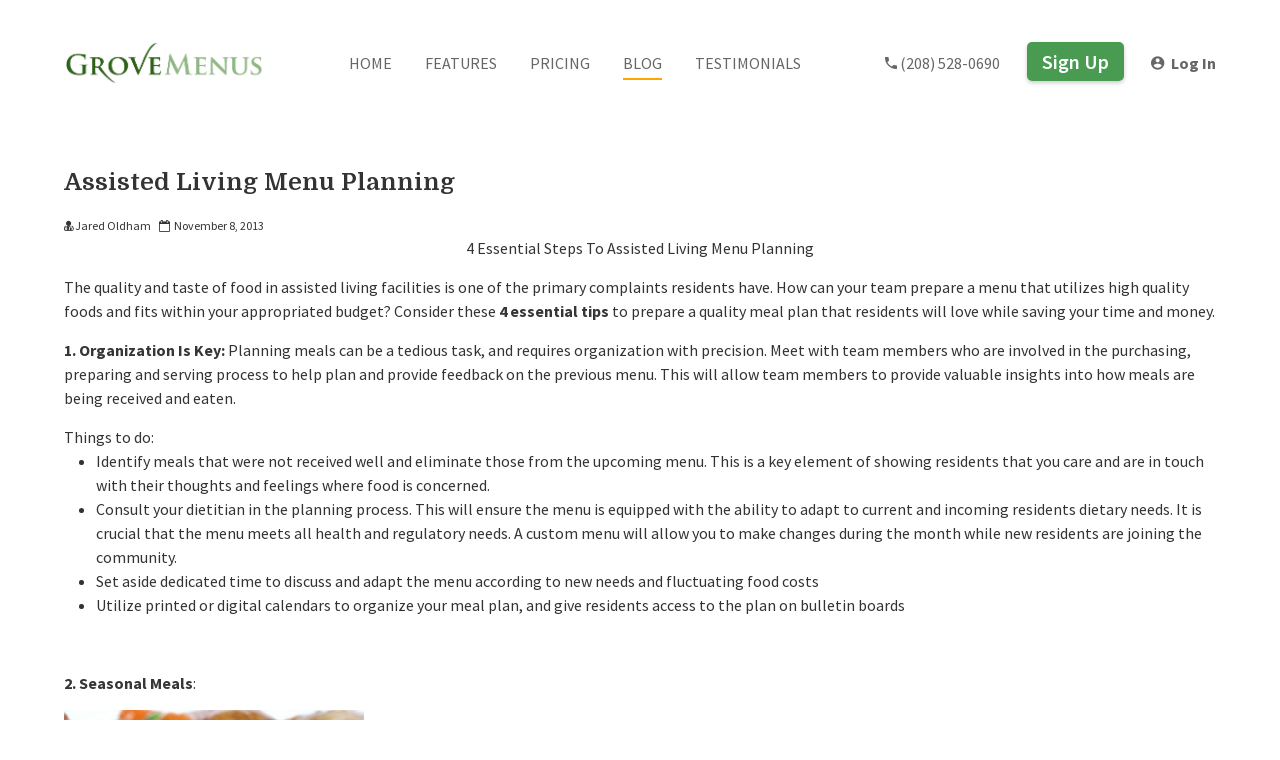

--- FILE ---
content_type: text/html; charset=UTF-8
request_url: https://blog.grovemenus.com/2013/11/assisted-living-menu-planning/?url=blog/2013/11/assisted-living-menu-planning/
body_size: 6601
content:
<!doctype html>
<html>
<head>
	<meta charset="utf-8">
	
		<title>Tips For Assisted Living Menu Planning</title>
	<meta name="description" content="Grove Menus offers balanced meals developed by dietitians for assisted living, nursing and retirement homes. Learn more about our menus and program today.">
	<meta name="viewport" content="width=device-width, initial-scale=1">

	<link rel="Shortcut Icon" href="favicon.ico" type="image/x-icon" />
	<link href="https://fonts.googleapis.com/css2?family=Source+Sans+Pro:ital,wght@0,300;0,400;0,600;0,700;1,300&display=swap" rel="stylesheet">
	<link href="https://fonts.googleapis.com/css2?family=Domine:wght@400;700&display=swap" rel="stylesheet">
	<link rel="stylesheet" href="https://cdnjs.cloudflare.com/ajax/libs/material-design-iconic-font/2.2.0/css/material-design-iconic-font.min.css">
	<link rel="stylesheet" href="https://www.grovemenus.com/css/frontend/bulma.css">
	<link rel="stylesheet" href="https://www.grovemenus.com/css/frontend/frontend.css">

	<script src="https://code.jquery.com/jquery-3.5.1.min.js" integrity="sha256-9/aliU8dGd2tb6OSsuzixeV4y/faTqgFtohetphbbj0=" crossorigin="anonymous"></script>

	<script type="text/javascript">
		var _gaq = _gaq || [];
		_gaq.push(['_setAccount', 'UA-18581044-1']);
		_gaq.push(['_trackPageview']);

		(function() {
			var ga = document.createElement('script'); ga.type = 'text/javascript'; ga.async = true;
			ga.src = ('https:' == document.location.protocol ? 'https://ssl' : 'http://www') + '.google-analytics.com/ga.js';
			var s = document.getElementsByTagName('script')[0]; s.parentNode.insertBefore(ga, s);
		})();
	</script>
	
	<!-- This site is optimized with the Yoast SEO plugin v14.9 - https://yoast.com/wordpress/plugins/seo/ -->
	<meta name="description" content="4 essential tips for planning quality assisted living menus. Increase resident satisfaction and save your community time and money." />
	<meta name="robots" content="index, follow, max-snippet:-1, max-image-preview:large, max-video-preview:-1" />
	<link rel="canonical" href="https://blog.grovemenus.com/2013/11/assisted-living-menu-planning/" />
	<meta property="og:locale" content="en_US" />
	<meta property="og:type" content="article" />
	<meta property="og:title" content="Tips For Assisted Living Menu Planning" />
	<meta property="og:description" content="4 essential tips for planning quality assisted living menus. Increase resident satisfaction and save your community time and money." />
	<meta property="og:url" content="https://blog.grovemenus.com/2013/11/assisted-living-menu-planning/" />
	<meta property="og:site_name" content="Grove Menus" />
	<meta property="article:published_time" content="2013-11-08T21:57:21+00:00" />
	<meta property="article:modified_time" content="2014-01-16T20:49:11+00:00" />
	<meta property="og:image" content="https://www.grovemenus.com/blog/wp-content/uploads/2013/11/Seasonal-Meals-300x200.jpg" />
	<script type="application/ld+json" class="yoast-schema-graph">{"@context":"https://schema.org","@graph":[{"@type":"WebSite","@id":"https://blog.grovemenus.com/#website","url":"https://blog.grovemenus.com/","name":"Grove Menus","description":"Menu Planning Solutions","potentialAction":[{"@type":"SearchAction","target":"https://blog.grovemenus.com/?s={search_term_string}","query-input":"required name=search_term_string"}],"inLanguage":"en-US"},{"@type":"ImageObject","@id":"https://blog.grovemenus.com/2013/11/assisted-living-menu-planning/#primaryimage","inLanguage":"en-US","url":"https://www.grovemenus.com/blog/wp-content/uploads/2013/11/Seasonal-Meals-300x200.jpg"},{"@type":"WebPage","@id":"https://blog.grovemenus.com/2013/11/assisted-living-menu-planning/#webpage","url":"https://blog.grovemenus.com/2013/11/assisted-living-menu-planning/","name":"Tips For Assisted Living Menu Planning","isPartOf":{"@id":"https://blog.grovemenus.com/#website"},"primaryImageOfPage":{"@id":"https://blog.grovemenus.com/2013/11/assisted-living-menu-planning/#primaryimage"},"datePublished":"2013-11-08T21:57:21+00:00","dateModified":"2014-01-16T20:49:11+00:00","author":{"@id":"https://blog.grovemenus.com/#/schema/person/69821afc86f4ad0c2a377899b996c02e"},"description":"4 essential tips for planning quality assisted living menus. Increase resident satisfaction and save your community time and money.","inLanguage":"en-US","potentialAction":[{"@type":"ReadAction","target":["https://blog.grovemenus.com/2013/11/assisted-living-menu-planning/"]}]},{"@type":"Person","@id":"https://blog.grovemenus.com/#/schema/person/69821afc86f4ad0c2a377899b996c02e","name":"Jared Oldham","image":{"@type":"ImageObject","@id":"https://blog.grovemenus.com/#personlogo","inLanguage":"en-US","url":"https://secure.gravatar.com/avatar/643b95a393cb38ebe7baa4031a59620f?s=96&d=mm&r=g","caption":"Jared Oldham"}}]}</script>
	<!-- / Yoast SEO plugin. -->


<link rel='dns-prefetch' href='//s.w.org' />
<link rel="alternate" type="application/rss+xml" title="Grove Menus &raquo; Feed" href="https://blog.grovemenus.com/feed/" />
<link rel="alternate" type="application/rss+xml" title="Grove Menus &raquo; Comments Feed" href="https://blog.grovemenus.com/comments/feed/" />
<link rel="alternate" type="application/rss+xml" title="Grove Menus &raquo; Assisted Living Menu Planning Comments Feed" href="https://blog.grovemenus.com/2013/11/assisted-living-menu-planning/feed/" />
		<script type="text/javascript">
			window._wpemojiSettings = {"baseUrl":"https:\/\/s.w.org\/images\/core\/emoji\/13.0.0\/72x72\/","ext":".png","svgUrl":"https:\/\/s.w.org\/images\/core\/emoji\/13.0.0\/svg\/","svgExt":".svg","source":{"concatemoji":"https:\/\/blog.grovemenus.com\/wp-includes\/js\/wp-emoji-release.min.js?ver=5.5.17"}};
			!function(e,a,t){var n,r,o,i=a.createElement("canvas"),p=i.getContext&&i.getContext("2d");function s(e,t){var a=String.fromCharCode;p.clearRect(0,0,i.width,i.height),p.fillText(a.apply(this,e),0,0);e=i.toDataURL();return p.clearRect(0,0,i.width,i.height),p.fillText(a.apply(this,t),0,0),e===i.toDataURL()}function c(e){var t=a.createElement("script");t.src=e,t.defer=t.type="text/javascript",a.getElementsByTagName("head")[0].appendChild(t)}for(o=Array("flag","emoji"),t.supports={everything:!0,everythingExceptFlag:!0},r=0;r<o.length;r++)t.supports[o[r]]=function(e){if(!p||!p.fillText)return!1;switch(p.textBaseline="top",p.font="600 32px Arial",e){case"flag":return s([127987,65039,8205,9895,65039],[127987,65039,8203,9895,65039])?!1:!s([55356,56826,55356,56819],[55356,56826,8203,55356,56819])&&!s([55356,57332,56128,56423,56128,56418,56128,56421,56128,56430,56128,56423,56128,56447],[55356,57332,8203,56128,56423,8203,56128,56418,8203,56128,56421,8203,56128,56430,8203,56128,56423,8203,56128,56447]);case"emoji":return!s([55357,56424,8205,55356,57212],[55357,56424,8203,55356,57212])}return!1}(o[r]),t.supports.everything=t.supports.everything&&t.supports[o[r]],"flag"!==o[r]&&(t.supports.everythingExceptFlag=t.supports.everythingExceptFlag&&t.supports[o[r]]);t.supports.everythingExceptFlag=t.supports.everythingExceptFlag&&!t.supports.flag,t.DOMReady=!1,t.readyCallback=function(){t.DOMReady=!0},t.supports.everything||(n=function(){t.readyCallback()},a.addEventListener?(a.addEventListener("DOMContentLoaded",n,!1),e.addEventListener("load",n,!1)):(e.attachEvent("onload",n),a.attachEvent("onreadystatechange",function(){"complete"===a.readyState&&t.readyCallback()})),(n=t.source||{}).concatemoji?c(n.concatemoji):n.wpemoji&&n.twemoji&&(c(n.twemoji),c(n.wpemoji)))}(window,document,window._wpemojiSettings);
		</script>
		<style type="text/css">
img.wp-smiley,
img.emoji {
	display: inline !important;
	border: none !important;
	box-shadow: none !important;
	height: 1em !important;
	width: 1em !important;
	margin: 0 .07em !important;
	vertical-align: -0.1em !important;
	background: none !important;
	padding: 0 !important;
}
</style>
	<link rel='stylesheet' id='wp-block-library-css'  href='https://blog.grovemenus.com/wp-includes/css/dist/block-library/style.min.css?ver=5.5.17' type='text/css' media='all' />
<link rel='stylesheet' id='wpt-twitter-feed-css'  href='https://blog.grovemenus.com/wp-content/plugins/wp-to-twitter/css/twitter-feed.css?ver=5.5.17' type='text/css' media='all' />
<link rel='stylesheet' id='fontawesome-style-css'  href='https://blog.grovemenus.com/wp-content/themes/grovemenus/css/font-awesome.min.css?ver=5.5.17' type='text/css' media='all' />
<link rel='stylesheet' id='main-style-css'  href='https://blog.grovemenus.com/wp-content/themes/grovemenus/css/main.css?ver=5.5.17' type='text/css' media='all' />
<link rel='stylesheet' id='bootstrap-basic-style-css'  href='https://blog.grovemenus.com/wp-content/themes/grovemenus/style.css?ver=5.5.17' type='text/css' media='all' />
<script type='text/javascript' src='https://blog.grovemenus.com/wp-content/themes/grovemenus/js/vendor/modernizr.min.js?ver=5.5.17' id='modernizr-script-js'></script>
<script type='text/javascript' src='https://blog.grovemenus.com/wp-content/themes/grovemenus/js/vendor/respond.min.js?ver=5.5.17' id='respond-script-js'></script>
<script type='text/javascript' src='https://blog.grovemenus.com/wp-content/themes/grovemenus/js/vendor/html5shiv.js?ver=5.5.17' id='html5-shiv-script-js'></script>
<script type='text/javascript' src='https://blog.grovemenus.com/wp-includes/js/jquery/jquery.js?ver=1.12.4-wp' id='jquery-core-js'></script>
<script type='text/javascript' src='https://blog.grovemenus.com/wp-content/themes/grovemenus/js/vendor/bootstrap.min.js?ver=5.5.17' id='bootstrap-script-js'></script>
<script type='text/javascript' src='https://blog.grovemenus.com/wp-content/themes/grovemenus/js/main.js?ver=5.5.17' id='main-script-js'></script>
<link rel="https://api.w.org/" href="https://blog.grovemenus.com/wp-json/" /><link rel="alternate" type="application/json" href="https://blog.grovemenus.com/wp-json/wp/v2/posts/179" /><link rel="EditURI" type="application/rsd+xml" title="RSD" href="https://blog.grovemenus.com/xmlrpc.php?rsd" />
<link rel="wlwmanifest" type="application/wlwmanifest+xml" href="https://blog.grovemenus.com/wp-includes/wlwmanifest.xml" /> 
<meta name="generator" content="WordPress 5.5.17" />
<link rel='shortlink' href='https://blog.grovemenus.com/?p=179' />
<link rel="alternate" type="application/json+oembed" href="https://blog.grovemenus.com/wp-json/oembed/1.0/embed?url=https%3A%2F%2Fblog.grovemenus.com%2F2013%2F11%2Fassisted-living-menu-planning%2F" />
<link rel="alternate" type="text/xml+oembed" href="https://blog.grovemenus.com/wp-json/oembed/1.0/embed?url=https%3A%2F%2Fblog.grovemenus.com%2F2013%2F11%2Fassisted-living-menu-planning%2F&#038;format=xml" />
<style type="text/css" id="tve_global_variables">:root{}</style><style type="text/css" id="thrive-default-styles"></style>		<style type="text/css" id="wp-custom-css">
			/*
You can add your own CSS here.

Click the help icon above to learn more.
*/

.postBody > p > img {
    display: none;
}
.postDate > time.updated {
	display: none;	
}		</style>
		</head>
<body class="post-template-default single single-post postid-179 single-format-standard">


<div class="container">
	<div class="header">
		<div class="columns navigation-bar">
	<div class="column is-narrow">
		<a href="https://www.grovemenus.com"><img class="logo" src="/wp-content/themes/grovemenus/img/logo.png" /></a>
	</div>
	<div class="column has-text-centered">
		<ul class="menu">
			<li class="">
				<a href="https://www.grovemenus.com">Home</a>
			</li>
			<li class="">
				<a href="https://www.grovemenus.com/the-program">Features</a>
			</li>
			<li class="">
				<a href="https://www.grovemenus.com/pricing">Pricing</a>
			</li>
			<li class="active">
				<a href="/">Blog</a>
			</li>
			<li class="">
				<a href="https://www.grovemenus.com/testimonials">Testimonials</a>
			</li>
		</ul>
	</div>
	<div class="column is-narrow">
		<span class="phone mr-5">
			<i class="zmdi zmdi-phone"></i> <a class="track-tel-num" href="tel:+12085280690">(208) 528-0690</a>
		</span>
				<span class="actions">
			<a href="https://www.grovemenus.com/sign-up" class="button is-green is-size-20">Sign Up</a>
			<a href="https://www.grovemenus.com/login" class="ml-5 has-text-weight-bold"><i class="zmdi zmdi-account-circle mr-1"></i> Log In</a>
		</span>
			</div>
</div>
	</div>
	<div class="content">

		<div id="msgWrapper">
					</div>

		 
  

				<section class="contentSection gray" id="blog">
					<div class="wrapper">
						<article data-template="content-single" id="post-179" class="post-179 post type-post status-publish format-standard hentry category-assisted-living-menus category-menu-planning">
	<header class="entry-header">
		<h4>Assisted Living Menu Planning</h4>

		<span class="detail"><a href="https://blog.grovemenus.com/author/jared/" title="View all posts by Jared Oldham"><i class="fa fa-user-md"></i> <span class="postAuthor"> Jared Oldham</span></a></span><span class="detail"><a href="https://blog.grovemenus.com/2013/11/assisted-living-menu-planning/" title="2:57 pm" rel="bookmark"><i class="fa fa-calendar-o"></i> &nbsp;<span class="postDate"><time class="entry-date published" datetime="2013-11-08T14:57:21-07:00">November 8, 2013</time><time class="updated" datetime="2014-01-16T13:49:11-07:00">January 16, 2014</time></span></a></span> 
	</header><!-- .entry-header -->

	<div class="entry-content">
		<h1 style="text-align: center;">4 Essential Steps To Assisted Living Menu Planning</h1>
<p>The quality and taste of food in assisted living facilities is one of the primary complaints residents have. How can your team prepare a menu that utilizes high quality foods and fits within your appropriated budget? Consider these <strong>4 essential tips</strong> to prepare a quality meal plan that residents will love while saving your time and money.</p>
<p><strong>1. Organization Is Key:</strong> Planning meals can be a tedious task, and requires organization with precision. Meet with team members who are involved in the purchasing, preparing and serving process to help plan and provide feedback on the previous menu. This will allow team members to provide valuable insights into how meals are being received and eaten.</p>
<p>Things to do:</p>
<ul>
<li>Identify meals that were not received well and eliminate those from the upcoming menu. This is a key element of showing residents that you care and are in touch with their thoughts and feelings where food is concerned.</li>
</ul>
<ul>
<li>Consult your dietitian in the planning process. This will ensure the menu is equipped with the ability to adapt to current and incoming residents dietary needs. It is crucial that the menu meets all health and regulatory needs. A custom menu will allow you to make changes during the month while new residents are joining the community.</li>
</ul>
<ul>
<li>Set aside dedicated time to discuss and adapt the menu according to new needs and fluctuating food costs</li>
</ul>
<ul>
<li>Utilize printed or digital calendars to organize your meal plan, and give residents access to the plan on bulletin boards</li>
</ul>
<p>&nbsp;</p>
<p><strong>2. Seasonal Meals</strong>:</p>
<p><a href="https://www.grovemenus.com/blog/wp-content/uploads/2013/11/Seasonal-Meals.jpg"><img loading="lazy" class="alignnone size-medium wp-image-182" alt="Seasonal meal" src="https://www.grovemenus.com/blog/wp-content/uploads/2013/11/Seasonal-Meals-300x200.jpg" width="300" height="200" srcset="https://blog.grovemenus.com/wp-content/uploads/2013/11/Seasonal-Meals-300x200.jpg 300w, https://blog.grovemenus.com/wp-content/uploads/2013/11/Seasonal-Meals-1024x682.jpg 1024w" sizes="(max-width: 300px) 100vw, 300px" /></a></p>
<p>Planning meals around seasonal items can help cut food cost and ensure that produce items are being served when they are at their freshest. This is an essential step to improve the quality, nutritional value and taste of food. There are dozens of guides online that can help highlight<a href="http://www.rachaelraymag.com/food-how-to/grocery-shopping-tips/get-fresh-produce-guide-for-fall" target="_blank"> seasonal items</a>, with ideas on how to cook with them. This is also a great way to provide nostalgic meals that residents will love, reminding them of meals they ate at home with family or for special occasions.</p>
<p><strong>3. Focus On Residents: </strong>While this suggestion at it&#8217;s core seems simple, here are a few suggestions you may not have thought of.</p>
<ul>
<li>Consider Culture: As the United States population continues to diversify so does its elderly. Consider adding meals to your menu that will add variety and give residents the opportunity to enjoy cultural food. Consider your geographic location and take advantage of local foods that your residents love.</li>
</ul>
<ul>
<li>Presentation: Take a good look at how your new plan can increase the appeal and presentation of foods. Utilize produce to add color and aroma to food. Taking into consideration how the look and smell of food will increase the amount eaten. Get creative with tough to present food like pureed meals, helping them look and taste amazing will help increase the appeal for residents.</li>
</ul>
<ul>
<li>Ask for feedback. Knowing how residents feel about the food they are eating is a valuable tool which will allow you to make changes that will directly impact the level of comfort of residents</li>
</ul>
<p><strong>4. Get Help:</strong> Menu planning is a primary pain point for facilities. Utilize industry resources to your advantage and see what your contemporaries are doing. Share your thoughts and get feedback from other professionals in valuable communities like this <a href="https://plus.google.com/u/0/communities/112093957437414055028">one</a>. Streamline this process with tools like our <a href="http://www.grovemenus.com"> intuitive assisted living menu</a> planning software, which helps you organize menus for months at a time. Select meals that are delicious and fit your budget with a cost per meal breakdown. Once planned it generates a shopping list with all of the required ingredients and quantities, these features can help you reduce waste and save time, you can learn more about it <a href="https://www.grovemenus.com/the-program">here.</a></p>
<p>While planning a quality menu can take time and resources the process can be simplified utilizing the tips above. Do you have any strategies that have worked for you, please share your thoughts in and ideas with a comment.</p>
<p>by <a href="https://plus.google.com/u/0/+JaredOldham" rel="author">Jared Oldham</a></p>
 
		<div class="clearfix"></div>
		 
	</div><!-- .entry-content -->

	<footer class="entry-meta">
		<span class="detail"><a href="https://blog.grovemenus.com/2013/11/assisted-living-menu-planning/" title="Permalink to Assisted Living Menu Planning" rel="bookmark"><i class="fa fa-bookmark"></i> permalink</a>. 

		 
	</footer><!-- .entry-meta -->
</article><!-- #post -->





 
					</div>
				</section>
  
		</div>
		<div class="footer">
						<div class="columns navigation-bar">
	<div class="column is-narrow">
		<a href="https://www.grovemenus.com"><img class="logo" src="/wp-content/themes/grovemenus/img/logo.png" /></a>
	</div>
	<div class="column has-text-centered">
		<ul class="menu">
			<li class="">
				<a href="https://www.grovemenus.com">Home</a>
			</li>
			<li class="">
				<a href="https://www.grovemenus.com/the-program">Features</a>
			</li>
			<li class="">
				<a href="https://www.grovemenus.com/pricing">Pricing</a>
			</li>
			<li class="active">
				<a href="/">Blog</a>
			</li>
			<li class="">
				<a href="https://www.grovemenus.com/testimonials">Testimonials</a>
			</li>
		</ul>
	</div>
	<div class="column is-narrow">
		<span class="phone mr-5">
			<i class="zmdi zmdi-phone"></i> <a class="track-tel-num" href="tel:+12085280690">(208) 528-0690</a>
		</span>
					<a href="https://www.grovemenus.com/about-us" class="ml-5 mr-4">About Us</a>
			<a href="https://www.grovemenus.com/contact-us">Contact Us</a>
			</div>
</div>
		</div>
	</div>
	</body>
</html>
 

--- FILE ---
content_type: text/css
request_url: https://www.grovemenus.com/css/frontend/frontend.css
body_size: 3714
content:
/**********************************************************************
 GENERAL
**********************************************************************/

body {
    color: #333;
    font-size: 16px;
}
a {
    color: #57CAD2;
}
.alert {
    border-radius: 5px;
    padding: 10px 20px;
    background: #fff;
    box-shadow: 0 2px 4px 0 rgba(0, 0, 0, 0.2);
    margin-bottom: 20px;
    font-weight: 600;
    color: #fff;
}
.alert a {
    color: #fff !important;
}
.alert.info {
    background: #57CBD2;
}
.alert.error {
    background: #EC5821;
}

/**********************************************************************
 HELPERS
**********************************************************************/

.is-family-domine { font-family: 'Domine', serif !important; }
.is-size-12 { font-size: 12px !important }
.is-size-13 { font-size: 13px !important }
.is-size-14 { font-size: 14px !important }
.is-size-15 { font-size: 15px !important }
.is-size-16 { font-size: 16px !important }
.is-size-17 { font-size: 17px !important }
.is-size-18 { font-size: 18px !important }
.is-size-19 { font-size: 19px !important }
.is-size-20 { font-size: 20px !important }
.is-size-21 { font-size: 21px !important }
.is-size-22 { font-size: 22px !important }
.is-size-23 { font-size: 23px !important }
.is-size-24 { font-size: 24px !important }
.is-size-25 { font-size: 25px !important }
.is-size-26 { font-size: 26px !important }
.is-size-27 { font-size: 27px !important }
.is-size-28 { font-size: 28px !important }
.is-size-29 { font-size: 29px !important }
.is-size-30 { font-size: 30px !important }
.is-size-32 { font-size: 32px !important }
.is-size-34 { font-size: 34px !important }
.is-size-36 { font-size: 36px !important }
.is-size-38 { font-size: 38px !important }
.is-size-40 { font-size: 40px !important }
.is-size-42 { font-size: 42px !important }
.is-size-44 { font-size: 44px !important }
.is-size-46 { font-size: 46px !important }
.is-size-48 { font-size: 48px !important }
.is-size-50 { font-size: 50px !important }
.mt-7 { margin-top: 4rem !important; }
.mt-8 { margin-top: 5rem !important; }
.mr-7 { margin-right: 4rem !important; }
.mr-8 { margin-right: 5rem !important; }
.mb-7 { margin-bottom: 4rem !important; }
.mb-8 { margin-bottom: 5rem !important; }
.ml-7 { margin-left: 4rem !important; }
.ml-8 { margin-left: 5rem !important; }
.has-text-green { color: #015129 !important }
.has-text-teal { color: #57cbd2 !important }
.has-text-red { color: #EC5821 !important }
.has-text-grey { color: #666 !important }

/**********************************************************************
 COMPONENTS
**********************************************************************/

.button {
    padding: 7px 15px;
    border-radius: 5px;
    box-shadow: 0 2px 4px 0 rgba(0, 0, 0, 0.2);
    color: #fff !important;
    font-weight: 600;
    border: none;
    font-size: 16px;
}
.button.is-large {
    font-size: 30px;
    padding: 15px 35px;
}
.button.is-green { background-color: #499b51; }
.button.is-green:hover { background-color: #3e8545; }
.button.is-orange { background-color: #FDAD02; }
.button.is-orange:hover { background-color: #e59c01; }
.button.is-teal { background-color: #176C71; }
.button.is-teal:hover { background-color: #12575b; }
.button.disabled {
    cursor: not-allowed;
    opacity: 0.6;
}
.title {
    font-family: 'Domine', serif !important;
    font-size: 50px;
    font-weight: bold;
    text-align: center;
}
fieldset.form-columns-1 div.input .hs-input, .input input, .input-box{
    display: inline-block;
    width: 100%;
    border: 1px solid #CCCCCC;
    border-radius: 3px;
    height: 40px;
    font-size: 16px;
    padding: 0 10px;
}

/**********************************************************************
 LAYOUT
**********************************************************************/

.header {
    margin-top: 40px;
    margin-bottom: 60px;
}
.footer {
    margin: 160px 0 80px 0;
}
.navigation-bar, .navigation-bar a {
    color: #666;
}
.logo {
    width: 200px;
}
.menu {
    list-style: none;
    text-transform: uppercase;
    line-height: 36px;
}
.menu li {
    display: inline-block;
    padding: 5px 15px;
}
.menu li a {
    padding: 5px 0;
}
.menu li.active a {
    border-bottom: 2px solid orange;
}
.phone, .actions {
    line-height: 46px;
}


/**********************************************************************
 PAGES
**********************************************************************/

/* HOME */
.home .banner-top {
    background: url('/images/frontend/home-banner-top.jpg') top right no-repeat;
    background-size: auto 700px;
    height: 700px;
}
.home .banner-features {
    background: url('/images/frontend/home-banner-features.jpg') 50% 30% no-repeat;
    background-size: cover;
    height: 500px;
    box-shadow: 0 5px 20px 0 rgba(0, 0, 0, 0.3);
    width: 90%;
    margin: 0 auto 150px auto;
}
.home .dining-badge {
    margin-top: -90px;
    margin-left: 70px;
}
.home .features-text {
    padding: 0 20px;
    background: rgba(0, 0, 0, 0.7);
    display: inline-block;
    margin: 40px 0 50px 60px;
    max-width: 80%;
}
.orange-bar {
    border-bottom: 10px solid #FAB92E;
    padding-bottom: 15px;
}
.home .offer-wrapper {
    padding-top: 10px;
    background: url('/images/frontend/home-offer-background.png') right 100px no-repeat;
}
.home .offer-box {
    border-radius: 10px;
    box-shadow: 0 3px 40px 0 rgba(0, 0, 0, 0.3);
    background-color: #ffffff;
    margin: 140px auto 100px;
    width: 75%;
    height: 500px;
    position: relative;
}
.home .offer-box .number {
    width: 80px;
    height: 80px;
    background: #499B51;
    text-align: center;
    display: inline-block;
    color: #fff;
    font-size: 40px;
    border-radius: 80px;
    font-weight: 600;
    line-height: 75px;
    position: absolute;
    top: -35px;
    left: -35px;
    box-shadow: 0 3px 10px 0 rgba(0, 0, 0, 0.3);
}
.home .offer-content {
    margin-top: 20px;
    width: 350px;
    margin-left: 40px;
}
.home .offer-content img {
    margin-top: 50px;
    width: 75%;
}
.home .offer-1 {
    background: url('/images/frontend/home-offer-1.jpg') top right no-repeat #fff;
}
.home .offer-2 {
    background: url('/images/frontend/home-offer-2.jpg') top right no-repeat #fff;
}
.home .offer-3 {
    background: url('/images/frontend/home-offer-3.jpg') top right no-repeat #fff;
}

.home .help-wrapper {
    margin-top: 140px;
}
.home .help-box {
    border-radius: 5px;
    box-shadow: 0 3px 20px 0 rgba(0, 0, 0, 0.16);
    background-color: #ffffff;
    padding: 30px 30px 10px 30px;
    position: relative;
    min-height: 280px;
    z-index: 99;
}
.home .help-box .icon {
    width: 75px;
    height: 75px;
    color: #fff;
    background: #57CBD2;
    font-size: 50px;
    position: absolute;
    text-align: center;
    line-height: 80px;
    border-radius: 5px;
    top: -45px;
}
ul.blue-bullet {
    color: #57CBD2;
    font-size: 30px;
    list-style: disc;
    line-height: 16px;
    padding-left: 30px;
}
ul.blue-bullet.hidden {
    color: #fff;
}
ul.blue-bullet li {
    margin-bottom: 15px;
}
ul.blue-bullet li span {
    color: #666;
    font-size: 18px;
}
.home .help-box .icon.blue { background: #57CBD2; }
.home .help-box .icon.green { background: #8FE25A; }
.home .help-box .icon.red { background: #EC5821; }
.home .help-box .icon.orange { background: #FAB92E; }
.help-background {
    position: relative;
    text-align: center;
    z-index: 98;
    margin-top: -500px;
}

/* FEATURES */
.features .video-wrapper {
    background: url('/images/frontend/blue-bars.png') top center no-repeat;
    background-size: 100% auto;
    height: 850px;
    padding-top: 110px;
}
.features .video-box {
    text-align: center;
    position: relative;
    border-radius: 10px;
    box-shadow: 0 24px 60px 0 rgba(0, 0, 0, 0.2);
    background-color: #ffffff;
    width: 70%;
    margin: 0 auto;
}
.features .video-box .dining-badge {
    width: 150px;
    margin-top: -60px;
    z-index: 99;
    position: relative;
}
.features .video-box .player-wrapper {
    margin-top: -80px;
    padding-bottom: 10px;
    z-index: 98;
    position: relative;
}
.features .player-wrapper {
    cursor: pointer;
}
.features .solution-wrapper {
    margin-top: 80px;
    background: url('/images/frontend/dinner-shaded.jpg') 50% 0 no-repeat;
    height: 800px;
    width: 100%;
    position: relative;
    text-align: center;
}
.features .solution-wrapper .badge {
    margin-top: 240px;
    width: 530px;
    height: 530px;
    -webkit-transition: width 0.5s ease, height 0.5s ease, margin-top 0.5s ease;
    -moz-transition: width 0.5s ease, height 0.5s ease, margin-top 0.5s ease;
    -ms-transition: width 0.5s ease, height 0.5s ease, margin-top 0.5s ease;
    transition: width 0.5s ease, height 0.5s ease, margin-top 0.5s ease;
}
.features .solution-wrapper:hover .badge {
    width: 250px;
    height: 250px;
    margin-top: 330px;
}
.features .solution-box {
    opacity: 0;
    border-radius: 5px;
    box-shadow: 0 3px 20px 0 rgba(0, 0, 0, 0.16);
    background-color: #ffffff;
    width: 510px;
    text-align: left;
    padding: 10px 15px;
    position: absolute;
    -webkit-transition: opacity 0.5s ease;
    -moz-transition: opacity 0.5s ease;
    -ms-transition: opacity 0.5s ease;
    transition: opacity 0.5s ease;
}
.features .solution-wrapper:hover .solution-box {
    opacity: 1;
}
.features .solution-box .star {
    position: absolute;
    background: #15666B;
    border-radius: 5px 0 0 5px;
    height: 75px;
    text-align: center;
    padding: 0 8px;
    font-size: 50px;
    color: #fff;
    left: -57px;
    top: 20px;
    line-height: 80px;
}
.features .solution-box h4 {
    font-size: 28px;
    font-weight: 600;
    margin-bottom: 10px;
}
.features .solution-box ul li span {
    font-size: 16px;
}
.features .solution-box.clear { top: 110px; left: 40px; }
.features .solution-box.cost { bottom: 60px; left: 0px; }
.features .solution-box.choice { top: 80px; right: 110px; }
.features .solution-box.compliant { top: 380px; right: -20px; }
.features .solution-box.complete { bottom: -70px; right: 160px; }
.features .action-wrapper {
    background: url('/images/frontend/action-background.png') 20% -120px no-repeat;
    margin-top: 240px;
    height: 700px;
}
.features .action-wrapper h1 {
    margin-top: 80px;
    margin-bottom: 120px;
}

/* PRICING */
.pricing .pricing-wrapper {
    padding-top: 145px;
    margin-top: 10px;
    background: url('/images/frontend/pricing-background.png') top center no-repeat;
    min-height: 750px;
}
.pricing .price-box {
    width: 500px;
    margin: 0 auto;
    border-radius: 5px;
    box-shadow: 0 3px 20px 0 rgba(0, 0, 0, 0.16);
    background-color: #ffffff;
    padding: 20px 30px;
    border: 5px solid transparent;
}
.pricing .price-box .icon {
    display: block;
    width: 75px;
    height: 75px;
    color: #fff;
    font-size: 50px;
    background: #57CBD2;
    text-align: center;
    line-height: 80px;
    border-radius: 5px;
    margin: -60px auto 0;
}
.pricing .calculate-wrapper {
    position: relative;
}
.pricing .add-facility {
    position: absolute;
    top: 85px;
    left: 0;
    font-size: 14px;
}
.pricing .calculate {
    display: inline-block;
}
.pricing .facility-wrapper {
    position: relative;
    margin-bottom: 15px;
    border-bottom: 1px solid #57CAD2;
    padding-bottom: 15px;
}
.pricing .facility-wrapper:last-child {
    border: none;
    padding-bottom: 0;
    margin-bottom: 0;
}
.pricing .remove-facility {
    position: absolute;
    font-size: 20px;
    left: -20px;
    top: 5px;
}
.pricing .step-2-wrapper .price-box .icon {
    margin: -60px 0 0 0;
}
.pricing .step-2-wrapper .price-box .icon.red {
    background: #EC5821;
}
.pricing .save-box {
    margin: 0 20px;
    margin-top: 150px;
    border-radius: 0 5px 5px 5px;
    box-shadow: 0 3px 8px 0 rgba(0, 0, 0, 0.16);
    background-color: #ffffff;
    padding: 20px 35px;
    position: relative;
}
.pricing .save-box .label {
    padding: 10px 40px;
    display: inline-block;
    position: absolute;
    top: -63px;
    left: 0;
    color: #fff;
    font-size: 28px;
    background: #176C71;
}
/* SIGNUP */
.signup .pricing-wrapper {
    padding-top: 100px;
}
.signup .price-box.select {
    cursor: pointer;
}
.signup .price-box.select:hover {
    border: 5px solid #FDAD02;
}
.signup .price-box.select.selected {
    border: 5px solid #499B51 !important;
}
.signup .form-box {
    border-radius: 5px;
    box-shadow: 0 3px 8px 0 rgba(0, 0, 0, 0.16);
    background-color: #ffffff;
    padding: 30px 30px 20px;
}
.signup .form-box .input-box {
    margin-bottom: 15px;
}
.signup .form-wrapper .form-box {
    width: 60%;
    margin: 0 auto;
}
.signup .agreement {
    height: 360px;
    overflow-y: scroll;
    box-shadow: 1px 4px 10px #ccc;
    padding: 20px;
    color: #555;
    margin: 10px 0;
}
.signup .agreement h1 {
    font-size: 32px;
    font-weight: 600;
}
.signup .agreement h2 {
    font-size: 26px;
    font-weight: 600;
    line-height: 40px;
    margin-bottom: 10px;
}
.signup .agreement h3 {
    font-size: 22px;
    line-height: 40px;
    margin-bottom: 10px;
}
.signup .agreement h4 {
    font-size: 20px;
    font-weight: 600;
    margin: 10px 0;
}
.signup .agreement .terms-license {
    padding-left: 15px;
}
.signup .step-5-wrapper .form-box p {
    margin: 5px 0;
}
.signup .error-wrapper {
    padding: 10px 20px;
    background: #FFF9F6;
    border: 1px solid #BF000C;
    color: #BF000C;
    margin-top: 20px;
}
.signup .error-wrapper ul {
    list-style: circle;
    padding-left: 20px;
}
.signup .radio {
    margin: 10px 0;
    color: #666;
}
.signup .radio label {
    margin-left: 5px;
    color: #333;
}
.signup .bad-card {
    background: #FFF9F6;
    border: 1px solid #BF000C;
    color: #BF000C;
    padding: 3px 5px;
    font-size: 15px;
}

/* DEMO */
.demo .demo-wrapper {
	overflow: auto;
	display: flex;
	justify-content: space-around;
	padding: 20px;
	gap: 20px;
}
.demo .demo-box {
	border-radius: 5px;
	box-shadow: 0 3px 20px 0 rgba(0, 0, 0, 0.16);
	background-color: #ffffff;
	min-width: 750px;
	padding: 20px 40px;
}
.demo-wrapper .description {
	flex-shrink: 1;
	max-width: 50%;
}
.demo-wrapper .description p {
	margin-bottom: 10px;
}
.demo #appointmentCoreIFrame body {
    background: none !important;
}
.demo .hs-submit {
	text-align: center;
	margin-top: 20px;
}
.demo .hs-submit .hs-button {
	background-color: #FDAD02;
	font-size: 30px;
	padding: 7px 15px;
	border-radius: 5px;
	box-shadow: 0 2px 4px 0 rgba(0, 0, 0, 0.2);
	color: #fff !important;
	font-weight: 600;
	border: none;
}

/* TESTIMONIALS */
.testimonials .small-wrapper {
    padding-top: 40px;
    margin-top: 40px;
    background: url('/images/frontend/testimonials-top-background.png') center top no-repeat;
    height: 810px;
}
.testimonials .medium-wrapper {
    background: url('/images/frontend/testimonials-bottom-background.png') center 140px no-repeat;
    height: 1360px;
    margin-top: -120px;
}
.testimonials h3 {
    margin-bottom: 100px;
}
.testimonials .testimony-box {
    margin: 0 50px;
    border-radius: 5px;
    box-shadow: 0 3px 20px 0 rgba(0, 0, 0, 0.16);
    background-color: #ffffff;
    padding: 30px;
    position: relative;
}
.testimonials .testimony-box + .testimony-box {
    margin-top: 120px;
}
.testimonials .testimony-box .thumbnail {
    position: absolute;
    top: -35px;
    right: 60px;
    background: #54C6CC;
    width: 98px;
    height: 98px;
    border-radius: 10px;
}
.testimonials .testimony-box .img-wrapper {
    width: 98px;
    height: 98px;
    overflow: hidden;
    border-radius: 10px;
    box-shadow: 0 3px 20px 0 rgba(0, 0, 0, 0.16);
    position: relative;
    top: -10px;
    left: -10px;
}
.testimonials .testimony-box h4 {
    font-size: 28px;
    font-weight: 600;
    margin-bottom: 10px;
}
.testimonials .testimony-box .sub {
    margin-bottom: 20px;
}
.testimonials .testimony-box p {
    font-size: 18px;
    color: #666;
    line-height: 23px;
}
.testimonials .testimony-box p strong {
    color: #666;
    font-weight: 600;
}
.testimonials .testimony-box p .quote {
    color: #57CBD2;
    font-size: 40px;
    font-weight: 600;
    vertical-align: bottom;
}

/* ABOUT US */
.about .bio-wrapper {
    background: url('/images/frontend/blue-bars.png') top center no-repeat;
    background-size: 100% auto;
    min-height: 1100px;
}
.about .bio-box {
    border-radius: 0 5px 5px 5px;
    box-shadow: 0 3px 8px 0 rgba(0, 0, 0, 0.16);
    background-color: #ffffff;
    padding: 30px;
    margin: 0 auto 40px;
    width: 80%;
}
.about .bio-box h3 {
    margin-top: 0;
    font-size: 28px;
    line-height: 20px;
    margin-bottom: 15px;
}

/* CONTACT US */
.contact .contact-wrapper {
    background: url(/images/frontend/pricing-background.png) top center no-repeat;
    background-size: contain;
    height: 700px;
    margin-top: 0;
    padding-top: 140px;
}
.contact .contact-box {
    border-radius: 0 5px 5px 5px;
    box-shadow: 0 3px 8px 0 rgba(0, 0, 0, 0.16);
    background-color: #ffffff;
    padding: 30px;
    margin: 0 20px;
    font-size: 18px;
    min-height: 210px;
}
.contact .contact-box h3 {
    font-size: 28px;
    margin-bottom: 15px;
}
.contact .contact-box a {
    color: #333;
}

/* SAMPLE */
.sample .form-wrapper {
    padding-top: 80px;
    margin-top: 20px;
    background: url(/images/frontend/testimonials-top-background.png) center top no-repeat;
    height: 810px;
}
.sample .form-box {
    border-radius: 0 5px 5px 5px;
    box-shadow: 0 3px 8px 0 rgba(0, 0, 0, 0.16);
    background-color: #ffffff;
    padding: 30px;
    width: 50%;
    margin: 0 auto;
}

/* LOGIN */
.login .login-wrapper {
    background: url('/images/frontend/blue-bars.png') top center no-repeat;
    background-size: contain;
    height: 500px;
    padding-top: 80px;
}
.login .login-box {
    border-radius: 0 5px 5px 5px;
    box-shadow: 0 3px 8px 0 rgba(0, 0, 0, 0.16);
    background-color: #ffffff;
    padding: 40px;
    width: 40%;
    margin: 0 auto;
}


/**********************************************************************
 RESPONSIVE
**********************************************************************/

/* layout */
@media screen and (max-width:1215px) {
	.menu li {
			padding: 5px;
	}

	.demo .demo-wrapper {
		flex-direction: column-reverse;
	}
	.demo .demo-box {
		min-width: 100%;
		flex-grow:2;
	}
	.demo-wrapper .description {
		max-width: 100%;
	}
}

/* Home */
@media screen and (max-width:1408px) {
    .home .offer-content {
        background: #fff;
        height: 500px;
    }
}

/* Features */
@media screen and (max-width:1408px) {
    .features .solution-box {
        width: 450px;
    }
    .features .solution-box.choice {
        right: 0;
    }
    .features .solution-box.complete {
        right: 0;
    }
    .testimonials .medium-wrapper {
        height: auto;
        margin-top: 0;
    }
    .testimonials .small-wrapper {
        height: auto;
    }
}


--- FILE ---
content_type: text/css
request_url: https://blog.grovemenus.com/wp-content/themes/grovemenus/css/main.css?ver=5.5.17
body_size: 4116
content:
/* ==========================================================================
   Author's custom styles
   ========================================================================== */
@import 'flexvideo.css';

/* ----------------------------------------------*/
/* -------------- General Defaults --------------*/
/* ----------------------------------------------*/
body, a { position:relative; color:#333; font:400 16px/24px "Source Sans Pro",sans-serif; line-height: 1.5; }
body.bg { background:#f7f7f8; }
input[type="text"], input[type="password"], input[type="url"], input[type="email"], textarea { background:#fff; border:1px solid #ddd; border-radius:4px; box-shadow:inset 1px 1px 6px #eaeaea; font-size:16px; padding:12px 25px;  }
p { margin-top:15px; }
.bold { font-weight:bold; }
img { max-width:100%; }
.clearfix::after, .contentSection::after { clear:both; content:""; display:table; }
.wrapper {  }
#main-wrapper { position: relative; }
div.articles { display: grid; grid-template-columns: 1fr 1fr; row-gap: 30px; column-gap: 20px; }
div.articles footer { margin-top: 10px; }
a { text-decoration:none; }
a.btn:visited {color: #fff;}
.btn { background: #1CB0EF; border-radius:3px; border: 1px solid #1D9FEC; box-shadow:1px 2px 1px #1073A0; color:#fff; display:inline-block; font:18px/24px 'Abel'; letter-spacing:1px; padding:4px 25px; text-align:center; text-decoration:none; text-transform:uppercase; }
.btn:hover {background: #1073A0; box-shadow:1px 2px 1px #1CB0EF;}
.btn.disabled {background: #B3B3B3; border: 1px solid #c0c0c0; box-shadow:1px 2px 1px #787878;}
.btn.lrg { font:600 26px/32px 'Abel'; padding:10px 35px; }
.btn.orange { background:#fab92e; border:1px solid #fbba30; box-shadow:1px 2px 1px #e0a528; text-shadow: 1px 1px 1px #a17517; transition:all .3s; }
.btn.orange:hover { background:#e0a528; box-shadow:1px 2px 1px #fdc449; }
.btn.green { background:#4bcaa2; border:1px solid #50d4aa; box-shadow:1px 2px 1px #43b18e; text-shadow: 1px 1px 1px #318167; transition:all .3s; }
.btn.green:hover { background:#42b490; box-shadow:1px 2px 1px #4bcaa2; }
.card { background:#fff; border-radius:4px; box-shadow:1px 4px 10px #ccc; padding:25px; }
.pageHeader { margin:25px 0; padding:8px; }
.pageHeader u { border-bottom:1px solid #F16522; display:inline-block; padding-bottom:8px; text-decoration:none; }
.contentSection {  }
.contentSection.white { background:#fff; }
.contentSection.gray {  }
.contentSection ol { list-style: decimal; margin: 1em; }
.contentSection ol > li { margin-left: 1em; }
.contentSection strong { font-weight: bold; }
a.btn.demo { display:block; margin:50px auto; width:350px; }

/* ----------------------------------------------*/
/* ------------- Error/Messages -----------------*/
/* ----------------------------------------------*/
#errorSection {margin:75px auto 0px;}
#errors, #messages {margin: 15px 30px 5px; padding: 10px; background-color: #FFFAA6; border: 2px solid #FFC01B; border-radius: 4px;}
/* ----------------------------------------------*/
/* --------------- Main Header ------------------*/
/* ----------------------------------------------*/
#menuHeader { background:#fff; border-bottom:1px solid #ccc; width:100%; z-index:2; }
#menuHeader #logo { float:left; margin-bottom:5px; }
#menuHeader #logo img { display:block; max-width:320px; position:relative; top:4px; transition:all .7s; }
#menuHeader #logo .phone { color:#4bcaa2; display:none; }
#menuHeader #login { float:right; text-align:right; }
#menuHeader #login .phone { color:#4bcaa2; display:inline-block; margin-right:15px; position:relative; }
#menuHeader #login .phone a { color:#4bcaa2; display: inline-block }
#menuHeader #login .phone a:hover {color: #F6AC25; }
#menuHeader #login .phone i { font-size:20px; left:-20px; position:absolute; top:4px; }
#menuHeader #login .btn { margin-top:25px; min-width:140px; }

/* ----------------------------------------------*/
/* --------------- Navigation -------------------*/
/* ----------------------------------------------*/
#mobileMenu { display:none; }
#mobileMenu ul { display:none; }
#mainMenu { position:absolute; top:105px; width:100%; z-index:2; }
#mainMenu ul { margin:0 auto; max-width:960px; width:100%; }
#mainMenu li { float:left; width:20%; background:rgba(51,51,51,.7); color:#fff; letter-spacing:1px; text-align:center; transition: all .3s; }
#mainMenu li a { color:#fff; cursor:pointer; display:block; font-size:14px; padding:6px 0; text-transform:uppercase; }
#mainMenu li:hover { background:#111; border-bottom:5px solid #FFBC2D; }
#mainMenu li.active { border-bottom:5px solid #4bcaa2; }
#mainMenu li { border-left:1px solid #fff; }
#mainMenu li:last-child { border-right:1px solid #fff; }


/* --------------- Home Page -------------------*/
.homeSection { padding:75px 0; background-color:#f5f5f5; background-attachment:fixed; background-position:0 -50px; background-repeat:no-repeat; background-size:cover; clear:both; min-height:850px; position:relative; }
#homeAction { background-image:url(/images/front-end/eating.jpg); border-bottom:1px solid #ccc; z-index:1; }
#homeAction #homeBanner { background:rgba(39,168,125,0.6); border-bottom:1px solid #43b18e; border-top:1px solid #43b18e; bottom:26%; color:#fff; padding:35px 0; position:absolute; text-align:center; width:100%; }
#homeAction #homeBanner h1 { margin-bottom:5px; text-shadow:1px 1px 1px #000; }
#homeAction #homeBanner h3 { margin-bottom:15px; text-shadow:1px 1px 1px #555; }
#homeAction #homeBanner a.btn { width:250px; }
#homeAction #homeBanner .fa-chevron-down { bottom:-33%; color:#fff; cursor:pointer; font-size:55px; margin-left:-25px; position:absolute; text-align:center; text-shadow:1px 1px 1px #000; }

#whyGrove .pageHeader { margin:-20px 0 35px 0; text-align:center; }
#whyGrove .movie { margin:0 auto; width:800px; }
#whyGrove .icons { margin:0 auto; width:80%; }
#whyGrove .icons h4 { float:left; margin-bottom:20px; padding:0 10px; text-align:center; width:25%; }
#whyGrove .icons h4 img { display:block; height:65px; margin:0 auto; }
#whyGrove .myplayer { background-image: url(/images/front-end/graph.jpg); background-repeat: no-repeat;	background-position: center; }

#savingPoints .point { margin:25px 0; width:100%; }
#savingPoints .point h3 { color:#43b18e; }
#savingPoints .point h4 { margin:15px 0 -15px 0; }
#savingPoints .point:nth-child(odd) .img { float:left; margin:0 15px 15px 0; }
#savingPoints .point:nth-child(even) .img { float:right; margin:0 0px 15px 15px; }

/* ------------  Products Page  -----------------*/
#products .card { margin-bottom:20px; }
#products .card img { display:block; margin:0 auto; }
#products header { background:#43b18e; border-radius:0 9px 9px 0; display:inline-block; color:#fff; margin:25px 0; padding:8px 25px; position:relative; }
#products header:before { border-left:25px solid transparent; border-right:25px solid transparent; border-bottom:44px solid #43b18e; content:" "; height:0; position:absolute; left:-26px; top:0; width:0; }


/* ----------------  Blog  -------------------*/
#blog h4 a, #blog h4 { font-family: Domine; font-size: 24px; font-weight: bold; line-height: 2.5; color: #333333; }
#blog .blogCard { display: flex; flex-direction: column; padding: 20px 60px; }
#blog .blogCard header img { max-height:300px; margin-bottom:15px; width:100%; }
#blog .blogCard header h4 { color:#43b18e; font-weight:bold; }
#blog header .detail { color:#999; display:inline-block; font-size:12px; margin-right:8px; }
#blog .blogCard footer p { margin-top: 5px; }
#blog .blogCard footer a { font-size: 20px; font-weight: 600; color: #57cbd2; }
#blog .detail a {font-size: 12px;}
#blog .pagination li { display: inline-block; margin-left: 10px;}
#blog .pagination-center {clear: both; margin-top: 20px;text-align: center;}
#blog .post .entry-content ul { list-style: inherit; padding-inline-start: 2em }



/* ------------  Testimonials Page  -----------------*/
#testimonials .card { margin:15px 0; }
#testimonials .card em { font-weight:bold; }
#testimonials .card .author { color:#999; font-style:italic; text-align:right; }
#testimonials .card .quotes { color:#F16522; font:600 32px/18px 'Sail'; left:-3px; position:relative; top:10px; }
#testimonials .facility header { background:#db5c1f; border-radius:0 9px 9px 0; display:inline-block; color:#fff; margin-top:45px; padding:8px 25px; position:relative; }
#testimonials .facility header:before { border-left:25px solid transparent; border-right:25px solid transparent; border-bottom:44px solid #db5c1f; content:" "; height:0; position:absolute; left:-26px; top:0; width:0; }
#testimonials .testimony .fa { color:#ddd; float:left; font-size:55px; margin-right:25px; }

/* ------------  Contact Page  -----------------*/
.slide { background:#F16522; padding:15px; }
.slideHeader { background:#db5c1f; color:#fff; padding:15px; margin:-15px -15px 0 -15px; }
.slideHeader i { display:inline-block; margin-right:8px; }
#contact .slideWrapper { float:left; width:33%; } 
#contact .slide { color:#fff; margin:15px; }
#contact .slide .content { min-height:75px; }
#contact .slide a { color:#fff; }

/* ------------  About Page  -----------------*/
#about aside .card img { float:left; margin:0 20px 20px 0; }
#about aside .card { margin:20px 0; }

/* ------------  Demo Page  -----------------*/
#demo .demoForm { margin:30px auto; text-align:left; width:420px; }
#demo .demoForm li { margin-bottom:10px; }
#demo .demoForm label { display:inline-block; margin-right:10px; text-align:right; width:150px; }
#demo .demoForm .btn { float:right; margin-right:24px; margin-top:15px; }

/* ------------  Signup Page  -----------------*/
#signup {max-width: 660px; margin: auto; border-top: none;}
#signup .estimates .card { float:left; border:4px solid #fff; margin:25px 10px; min-height:200px; width:45%; }
#signup .estimates .card:hover { border:4px solid #db5c1f;  }
#signup .estimates .card.selected { border:4px solid #1D9FEC;  }
#signup .estimate h4 span { color:#43b18e; }
#signup .legal { color:#999; font-size:13px; }
#signup .buttonpane {margin-top: 10px; padding-top: 10px;}
#signup .buttonpane .buttonset {float: right;}
#signup .half {float: left;}
#signup .half.first {margin-right: 15px;}
#signup .contact-info {max-width: 495px; margin: 0px auto;}
#signup select{background: #fff; border: 1px solid #ddd; border-radius: 4px; box-shadow: inset 1px 1px 6px #eaeaea; font-size: 16px; padding: 12px 25px; width: 100%; height: 45px; margin-top: 2px;  }
#signup table {margin: 15px auto 5px;  }
#signup .btn.remove-facility {padding: 0px; width: 25px; height: 25px;}
#signup .credit-card-date select {width: auto;}
#signup .license-agreement {margin-top: 25px; height: 500px; overflow-y: scroll;}
#signup .slideWrapper { float: left; width: 50%; }
#signup .slide { color: #fff; margin: 15px; }


/* ------------  Login Page  -----------------*/
#loginSection { margin:75px auto 0; text-align:center; width:425px; }
#loginSection #logo img { border-radius:4px; box-shadow:1px 4px 10px #ccc; margin-bottom:20px; width:425px; }
#loginSection .card { text-align:center; }
#loginSection .card h3 { text-align:center; margin-bottom:15px; }
#loginSection .card input { margin-bottom:20px; width:255px; }
#loginSection .card .btn { margin-top:10px; }

/* -----------  Privacy Policy  --------------*/
#privacy-policy ol {list-style-type: decimal; margin-left: 1em; margin-top: 10px;} 
#privacy-policy ul {list-style-type: disc; margin-left: 1em; margin-top: 10px;}
#privacy-policy .card {margin-bottom: 20px}


/* ----------------------------------------------*/
/* ---------------- Footer ----------------------*/
/* ----------------------------------------------*/
.footerBump { display:block; height:295px; }
#mainFooter { background:rgba(51,51,51,.9); bottom:0; height:295px; margin-top:150px; position:absolute; width:100%; }
#mainFooter .wrapper { padding:0 15px; }
#mainFooter .list { border-bottom:1px dotted #d3d1c7; float:left; padding:15px 0; }
#mainFooter h4 { border-bottom:1px dotted #d3d1c7; color:#9e9b90; padding-bottom:10px; margin-bottom:10px; margin-top:25px; }
#mainFooter .lists { width:80%; }
#mainFooter .lists .list { float:left; margin-right:30px; }
#mainFooter .lists .list ul { float:left; }
#mainFooter .lists .list ul li { margin-right:20px; }
#mainFooter .lists a { color:#d3d1c7; display:block; transition:all .5s; }
#mainFooter .lists a:hover, #mainFooter .lists a.active { color:#FFBC2D; }
#mainFooter #footerSocial { float:right; margin-top:45px; text-align:right; width:20%; }
#mainFooter #footerSocial li { display:inline-block; padding:5px 8px; }
#mainFooter #footerSocial i { font-size:35px; color:#fff; }
.legal { clear:both; color:#d3d1c7; font-size:12px; margin-top:20px; width:100%; }


/* ----------------------------------------------*/
/* ------------  Media Queries  -----------------*/
/* ----------------------------------------------*/

/*-- Extra Large Screens ----* /
@media (min-width: 1441px) {
	#homeAction { min-height:1400px; }
	#homeAction #homeBanner { bottom:30%; }
}

/*-- Large Screens ----*/
@media (min-width: 1280px) { /* and (max-width: 1440px) { */
	#homeAction { min-height:800px; }
	.homeSection { min-height:400px; }
	#homeAction #homeBanner  { bottom:25%; }
}

/*-- Laptop Screens ----*/
@media (max-width: 1280px) {
	.homeSection { background-size:cover; background-position:0 70px; }
	#homeAction #homeBanner  { bottom:25%; }
}

@media (max-width: 1024px) {
	#homeAction #homeBanner  { bottom:25%; }
	#homeAction { background-size:contain; }
}

@media (max-width: 960px) {
	#menuHeader { padding-bottom:15px; }
	#menuHeader #logo { width:40%; }
	#menuHeader #logo img { max-width:100%; }
	#menuHeader #logo .phone { text-align:center; }
	#menuHeader #login { width:60%; }
	#homeAction { background-position:0 150px; }
	#homeAction #homeBanner  { bottom:45%; }
	.contentSection { padding:55px 15px; }
	#about .main, #about aside { width:100%; }
	#whyGrove .icons h3 { width:50%; }
	#whyGrove .movie { width:80%; }
}

@media (max-width: 768px) {
	#menuHeader #logo { width:50%; }
	#menuHeader #login .phone { display:none; }
	#menuHeader #logo .phone { display:block; margin-left:25px; }
	#menuHeader #login { text-align:center; width:50%; }
	#menuHeader #login .btn { margin-top:20px; width:64%; }
	#mainMenu { display:none; }
	#mobileMenu { background:rgba(51,51,51,.9); color:#fff; cursor:pointer; display:block; min-height:45px; position:absolute; transition:all .5s; width:100%; z-index:2; }
	#mobileMenu .icon { font-size:25px; position:absolute; right:17px; top:10px; }
	#mobileMenu .fa-times { display:none; }
	#mobileMenu.active .fa-bars { display:none; }
	#mobileMenu.active .fa-times { display:inline; }
	#mobileMenu li { width:85%; }
	#mobileMenu li a { display:block; padding:10px 20px; color: #fff}
	#homeAction #homeBanner  { bottom:30%; }
	.blogCard { width:100%; }
	#contact .slideWrapper { width:100%%; }
	.footerBump, #mainFooter { height:585px; }
	#mainFooter .lists { width:100%; }
	#mainFooter .lists .list { border:none; width:100%; }
	#mainFooter .lists .list h4 { border:none; margin-top:5px; }
	#mainFooter .lists .list ul { border:none; margin:0; width:100%; }
	#mainFooter .lists .list ul a { color:#fff; border-top:3px solid transparent; border-bottom:3px solid transparent; display:block; padding:8px 20px; transition:all .5s; }
	#mainFooter .lists .list ul li { background:#333; display:inline-block; margin:5px; width:auto; }
	#mainFooter .lists .list ul a { padding:8px; text-align:center; }
	#mainFooter .lists .list ul a:hover, #mainFooter .lists .list a.active { background:#111; border-top:3px solid #FFBC2D; color:#fff; }
	#mainFooter #footerSocial { float:left; text-align:left; width:100%; }
	div.articles { display: block; }
	#demo .demoForm { margin:30px auto; text-align:left; width:365px; }
	#demo .demoForm input { padding:15px 5px; }
	#whyGrove .icons h3 { width:100%; }
	#signup .estimates .card { min-height:280px; }
	#signup .slideWrapper { width:100%%; float: none; }
	#blog .blogCard { float:none; padding:10px; width:100%; }
}

@media (max-width:540px) {
	#menuHeader #logo, #menuHeader #login { width:100%; }
	#menuHeader #logo img { height:67px; margin:0 auto; max-width:none; }
	#menuHeader #logo .phone { margin-left:auto; }
	#menuHeader #login .btn { margin-top:0; width:45%; }
	.homeSection { min-height:350px; }
	#homeAction { background-position:0 185px; }
	#homeAction #homeBanner { bottom:10%; padding:15px 0; }
	#homeAction #homeBanner h1 { font-size:24px; line-height:30px; }
	#homeAction #homeBanner h3 { font-size:18px; line-height:24px; }
	.contentSection { padding:50px 15px; }
	.pageHeader { margin:0; }
	#loginSection { margin:75px auto 0; text-align:center; width:95%; }
	#loginSection .card input { width:80%; }
	#loginSection #logo img { width:100%; }
	#signup .half {float: none; margin-top: 25px;}
	#signup .half.first {margin-right: 0;}
	#signup input[type="text"], #signup input[type="password"] {width: 90%; margin: auto; display: block;}
	#signup table input[type="text"] {display: inherit}
	#signup select {width: 90%; margin: auto; display: block;}
	#signup .credit-card-date select {display: inline; width: auto;}
	#signup p.labeled {width: 90%; display: block; margin-left:auto; margin-right:auto;}
}

